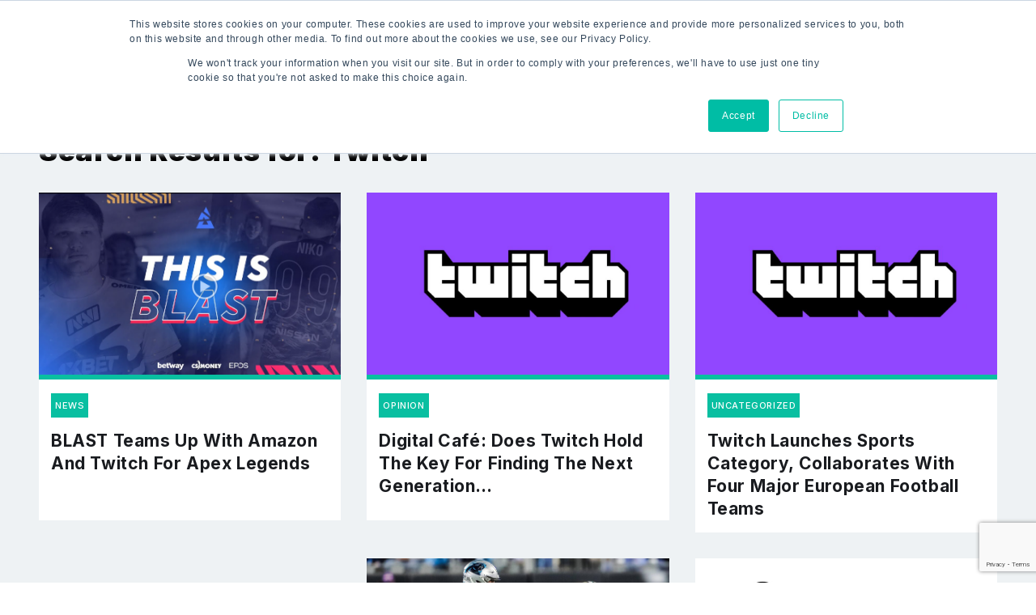

--- FILE ---
content_type: text/html; charset=utf-8
request_url: https://www.google.com/recaptcha/api2/anchor?ar=1&k=6LeJklkeAAAAALdjdDND0I_hLhqtMB54OktTLUmc&co=aHR0cHM6Ly93d3cuaXNwb3J0Y29ubmVjdC5jb206NDQz&hl=en&v=PoyoqOPhxBO7pBk68S4YbpHZ&size=invisible&anchor-ms=20000&execute-ms=30000&cb=awsvvihwuzwy
body_size: 48733
content:
<!DOCTYPE HTML><html dir="ltr" lang="en"><head><meta http-equiv="Content-Type" content="text/html; charset=UTF-8">
<meta http-equiv="X-UA-Compatible" content="IE=edge">
<title>reCAPTCHA</title>
<style type="text/css">
/* cyrillic-ext */
@font-face {
  font-family: 'Roboto';
  font-style: normal;
  font-weight: 400;
  font-stretch: 100%;
  src: url(//fonts.gstatic.com/s/roboto/v48/KFO7CnqEu92Fr1ME7kSn66aGLdTylUAMa3GUBHMdazTgWw.woff2) format('woff2');
  unicode-range: U+0460-052F, U+1C80-1C8A, U+20B4, U+2DE0-2DFF, U+A640-A69F, U+FE2E-FE2F;
}
/* cyrillic */
@font-face {
  font-family: 'Roboto';
  font-style: normal;
  font-weight: 400;
  font-stretch: 100%;
  src: url(//fonts.gstatic.com/s/roboto/v48/KFO7CnqEu92Fr1ME7kSn66aGLdTylUAMa3iUBHMdazTgWw.woff2) format('woff2');
  unicode-range: U+0301, U+0400-045F, U+0490-0491, U+04B0-04B1, U+2116;
}
/* greek-ext */
@font-face {
  font-family: 'Roboto';
  font-style: normal;
  font-weight: 400;
  font-stretch: 100%;
  src: url(//fonts.gstatic.com/s/roboto/v48/KFO7CnqEu92Fr1ME7kSn66aGLdTylUAMa3CUBHMdazTgWw.woff2) format('woff2');
  unicode-range: U+1F00-1FFF;
}
/* greek */
@font-face {
  font-family: 'Roboto';
  font-style: normal;
  font-weight: 400;
  font-stretch: 100%;
  src: url(//fonts.gstatic.com/s/roboto/v48/KFO7CnqEu92Fr1ME7kSn66aGLdTylUAMa3-UBHMdazTgWw.woff2) format('woff2');
  unicode-range: U+0370-0377, U+037A-037F, U+0384-038A, U+038C, U+038E-03A1, U+03A3-03FF;
}
/* math */
@font-face {
  font-family: 'Roboto';
  font-style: normal;
  font-weight: 400;
  font-stretch: 100%;
  src: url(//fonts.gstatic.com/s/roboto/v48/KFO7CnqEu92Fr1ME7kSn66aGLdTylUAMawCUBHMdazTgWw.woff2) format('woff2');
  unicode-range: U+0302-0303, U+0305, U+0307-0308, U+0310, U+0312, U+0315, U+031A, U+0326-0327, U+032C, U+032F-0330, U+0332-0333, U+0338, U+033A, U+0346, U+034D, U+0391-03A1, U+03A3-03A9, U+03B1-03C9, U+03D1, U+03D5-03D6, U+03F0-03F1, U+03F4-03F5, U+2016-2017, U+2034-2038, U+203C, U+2040, U+2043, U+2047, U+2050, U+2057, U+205F, U+2070-2071, U+2074-208E, U+2090-209C, U+20D0-20DC, U+20E1, U+20E5-20EF, U+2100-2112, U+2114-2115, U+2117-2121, U+2123-214F, U+2190, U+2192, U+2194-21AE, U+21B0-21E5, U+21F1-21F2, U+21F4-2211, U+2213-2214, U+2216-22FF, U+2308-230B, U+2310, U+2319, U+231C-2321, U+2336-237A, U+237C, U+2395, U+239B-23B7, U+23D0, U+23DC-23E1, U+2474-2475, U+25AF, U+25B3, U+25B7, U+25BD, U+25C1, U+25CA, U+25CC, U+25FB, U+266D-266F, U+27C0-27FF, U+2900-2AFF, U+2B0E-2B11, U+2B30-2B4C, U+2BFE, U+3030, U+FF5B, U+FF5D, U+1D400-1D7FF, U+1EE00-1EEFF;
}
/* symbols */
@font-face {
  font-family: 'Roboto';
  font-style: normal;
  font-weight: 400;
  font-stretch: 100%;
  src: url(//fonts.gstatic.com/s/roboto/v48/KFO7CnqEu92Fr1ME7kSn66aGLdTylUAMaxKUBHMdazTgWw.woff2) format('woff2');
  unicode-range: U+0001-000C, U+000E-001F, U+007F-009F, U+20DD-20E0, U+20E2-20E4, U+2150-218F, U+2190, U+2192, U+2194-2199, U+21AF, U+21E6-21F0, U+21F3, U+2218-2219, U+2299, U+22C4-22C6, U+2300-243F, U+2440-244A, U+2460-24FF, U+25A0-27BF, U+2800-28FF, U+2921-2922, U+2981, U+29BF, U+29EB, U+2B00-2BFF, U+4DC0-4DFF, U+FFF9-FFFB, U+10140-1018E, U+10190-1019C, U+101A0, U+101D0-101FD, U+102E0-102FB, U+10E60-10E7E, U+1D2C0-1D2D3, U+1D2E0-1D37F, U+1F000-1F0FF, U+1F100-1F1AD, U+1F1E6-1F1FF, U+1F30D-1F30F, U+1F315, U+1F31C, U+1F31E, U+1F320-1F32C, U+1F336, U+1F378, U+1F37D, U+1F382, U+1F393-1F39F, U+1F3A7-1F3A8, U+1F3AC-1F3AF, U+1F3C2, U+1F3C4-1F3C6, U+1F3CA-1F3CE, U+1F3D4-1F3E0, U+1F3ED, U+1F3F1-1F3F3, U+1F3F5-1F3F7, U+1F408, U+1F415, U+1F41F, U+1F426, U+1F43F, U+1F441-1F442, U+1F444, U+1F446-1F449, U+1F44C-1F44E, U+1F453, U+1F46A, U+1F47D, U+1F4A3, U+1F4B0, U+1F4B3, U+1F4B9, U+1F4BB, U+1F4BF, U+1F4C8-1F4CB, U+1F4D6, U+1F4DA, U+1F4DF, U+1F4E3-1F4E6, U+1F4EA-1F4ED, U+1F4F7, U+1F4F9-1F4FB, U+1F4FD-1F4FE, U+1F503, U+1F507-1F50B, U+1F50D, U+1F512-1F513, U+1F53E-1F54A, U+1F54F-1F5FA, U+1F610, U+1F650-1F67F, U+1F687, U+1F68D, U+1F691, U+1F694, U+1F698, U+1F6AD, U+1F6B2, U+1F6B9-1F6BA, U+1F6BC, U+1F6C6-1F6CF, U+1F6D3-1F6D7, U+1F6E0-1F6EA, U+1F6F0-1F6F3, U+1F6F7-1F6FC, U+1F700-1F7FF, U+1F800-1F80B, U+1F810-1F847, U+1F850-1F859, U+1F860-1F887, U+1F890-1F8AD, U+1F8B0-1F8BB, U+1F8C0-1F8C1, U+1F900-1F90B, U+1F93B, U+1F946, U+1F984, U+1F996, U+1F9E9, U+1FA00-1FA6F, U+1FA70-1FA7C, U+1FA80-1FA89, U+1FA8F-1FAC6, U+1FACE-1FADC, U+1FADF-1FAE9, U+1FAF0-1FAF8, U+1FB00-1FBFF;
}
/* vietnamese */
@font-face {
  font-family: 'Roboto';
  font-style: normal;
  font-weight: 400;
  font-stretch: 100%;
  src: url(//fonts.gstatic.com/s/roboto/v48/KFO7CnqEu92Fr1ME7kSn66aGLdTylUAMa3OUBHMdazTgWw.woff2) format('woff2');
  unicode-range: U+0102-0103, U+0110-0111, U+0128-0129, U+0168-0169, U+01A0-01A1, U+01AF-01B0, U+0300-0301, U+0303-0304, U+0308-0309, U+0323, U+0329, U+1EA0-1EF9, U+20AB;
}
/* latin-ext */
@font-face {
  font-family: 'Roboto';
  font-style: normal;
  font-weight: 400;
  font-stretch: 100%;
  src: url(//fonts.gstatic.com/s/roboto/v48/KFO7CnqEu92Fr1ME7kSn66aGLdTylUAMa3KUBHMdazTgWw.woff2) format('woff2');
  unicode-range: U+0100-02BA, U+02BD-02C5, U+02C7-02CC, U+02CE-02D7, U+02DD-02FF, U+0304, U+0308, U+0329, U+1D00-1DBF, U+1E00-1E9F, U+1EF2-1EFF, U+2020, U+20A0-20AB, U+20AD-20C0, U+2113, U+2C60-2C7F, U+A720-A7FF;
}
/* latin */
@font-face {
  font-family: 'Roboto';
  font-style: normal;
  font-weight: 400;
  font-stretch: 100%;
  src: url(//fonts.gstatic.com/s/roboto/v48/KFO7CnqEu92Fr1ME7kSn66aGLdTylUAMa3yUBHMdazQ.woff2) format('woff2');
  unicode-range: U+0000-00FF, U+0131, U+0152-0153, U+02BB-02BC, U+02C6, U+02DA, U+02DC, U+0304, U+0308, U+0329, U+2000-206F, U+20AC, U+2122, U+2191, U+2193, U+2212, U+2215, U+FEFF, U+FFFD;
}
/* cyrillic-ext */
@font-face {
  font-family: 'Roboto';
  font-style: normal;
  font-weight: 500;
  font-stretch: 100%;
  src: url(//fonts.gstatic.com/s/roboto/v48/KFO7CnqEu92Fr1ME7kSn66aGLdTylUAMa3GUBHMdazTgWw.woff2) format('woff2');
  unicode-range: U+0460-052F, U+1C80-1C8A, U+20B4, U+2DE0-2DFF, U+A640-A69F, U+FE2E-FE2F;
}
/* cyrillic */
@font-face {
  font-family: 'Roboto';
  font-style: normal;
  font-weight: 500;
  font-stretch: 100%;
  src: url(//fonts.gstatic.com/s/roboto/v48/KFO7CnqEu92Fr1ME7kSn66aGLdTylUAMa3iUBHMdazTgWw.woff2) format('woff2');
  unicode-range: U+0301, U+0400-045F, U+0490-0491, U+04B0-04B1, U+2116;
}
/* greek-ext */
@font-face {
  font-family: 'Roboto';
  font-style: normal;
  font-weight: 500;
  font-stretch: 100%;
  src: url(//fonts.gstatic.com/s/roboto/v48/KFO7CnqEu92Fr1ME7kSn66aGLdTylUAMa3CUBHMdazTgWw.woff2) format('woff2');
  unicode-range: U+1F00-1FFF;
}
/* greek */
@font-face {
  font-family: 'Roboto';
  font-style: normal;
  font-weight: 500;
  font-stretch: 100%;
  src: url(//fonts.gstatic.com/s/roboto/v48/KFO7CnqEu92Fr1ME7kSn66aGLdTylUAMa3-UBHMdazTgWw.woff2) format('woff2');
  unicode-range: U+0370-0377, U+037A-037F, U+0384-038A, U+038C, U+038E-03A1, U+03A3-03FF;
}
/* math */
@font-face {
  font-family: 'Roboto';
  font-style: normal;
  font-weight: 500;
  font-stretch: 100%;
  src: url(//fonts.gstatic.com/s/roboto/v48/KFO7CnqEu92Fr1ME7kSn66aGLdTylUAMawCUBHMdazTgWw.woff2) format('woff2');
  unicode-range: U+0302-0303, U+0305, U+0307-0308, U+0310, U+0312, U+0315, U+031A, U+0326-0327, U+032C, U+032F-0330, U+0332-0333, U+0338, U+033A, U+0346, U+034D, U+0391-03A1, U+03A3-03A9, U+03B1-03C9, U+03D1, U+03D5-03D6, U+03F0-03F1, U+03F4-03F5, U+2016-2017, U+2034-2038, U+203C, U+2040, U+2043, U+2047, U+2050, U+2057, U+205F, U+2070-2071, U+2074-208E, U+2090-209C, U+20D0-20DC, U+20E1, U+20E5-20EF, U+2100-2112, U+2114-2115, U+2117-2121, U+2123-214F, U+2190, U+2192, U+2194-21AE, U+21B0-21E5, U+21F1-21F2, U+21F4-2211, U+2213-2214, U+2216-22FF, U+2308-230B, U+2310, U+2319, U+231C-2321, U+2336-237A, U+237C, U+2395, U+239B-23B7, U+23D0, U+23DC-23E1, U+2474-2475, U+25AF, U+25B3, U+25B7, U+25BD, U+25C1, U+25CA, U+25CC, U+25FB, U+266D-266F, U+27C0-27FF, U+2900-2AFF, U+2B0E-2B11, U+2B30-2B4C, U+2BFE, U+3030, U+FF5B, U+FF5D, U+1D400-1D7FF, U+1EE00-1EEFF;
}
/* symbols */
@font-face {
  font-family: 'Roboto';
  font-style: normal;
  font-weight: 500;
  font-stretch: 100%;
  src: url(//fonts.gstatic.com/s/roboto/v48/KFO7CnqEu92Fr1ME7kSn66aGLdTylUAMaxKUBHMdazTgWw.woff2) format('woff2');
  unicode-range: U+0001-000C, U+000E-001F, U+007F-009F, U+20DD-20E0, U+20E2-20E4, U+2150-218F, U+2190, U+2192, U+2194-2199, U+21AF, U+21E6-21F0, U+21F3, U+2218-2219, U+2299, U+22C4-22C6, U+2300-243F, U+2440-244A, U+2460-24FF, U+25A0-27BF, U+2800-28FF, U+2921-2922, U+2981, U+29BF, U+29EB, U+2B00-2BFF, U+4DC0-4DFF, U+FFF9-FFFB, U+10140-1018E, U+10190-1019C, U+101A0, U+101D0-101FD, U+102E0-102FB, U+10E60-10E7E, U+1D2C0-1D2D3, U+1D2E0-1D37F, U+1F000-1F0FF, U+1F100-1F1AD, U+1F1E6-1F1FF, U+1F30D-1F30F, U+1F315, U+1F31C, U+1F31E, U+1F320-1F32C, U+1F336, U+1F378, U+1F37D, U+1F382, U+1F393-1F39F, U+1F3A7-1F3A8, U+1F3AC-1F3AF, U+1F3C2, U+1F3C4-1F3C6, U+1F3CA-1F3CE, U+1F3D4-1F3E0, U+1F3ED, U+1F3F1-1F3F3, U+1F3F5-1F3F7, U+1F408, U+1F415, U+1F41F, U+1F426, U+1F43F, U+1F441-1F442, U+1F444, U+1F446-1F449, U+1F44C-1F44E, U+1F453, U+1F46A, U+1F47D, U+1F4A3, U+1F4B0, U+1F4B3, U+1F4B9, U+1F4BB, U+1F4BF, U+1F4C8-1F4CB, U+1F4D6, U+1F4DA, U+1F4DF, U+1F4E3-1F4E6, U+1F4EA-1F4ED, U+1F4F7, U+1F4F9-1F4FB, U+1F4FD-1F4FE, U+1F503, U+1F507-1F50B, U+1F50D, U+1F512-1F513, U+1F53E-1F54A, U+1F54F-1F5FA, U+1F610, U+1F650-1F67F, U+1F687, U+1F68D, U+1F691, U+1F694, U+1F698, U+1F6AD, U+1F6B2, U+1F6B9-1F6BA, U+1F6BC, U+1F6C6-1F6CF, U+1F6D3-1F6D7, U+1F6E0-1F6EA, U+1F6F0-1F6F3, U+1F6F7-1F6FC, U+1F700-1F7FF, U+1F800-1F80B, U+1F810-1F847, U+1F850-1F859, U+1F860-1F887, U+1F890-1F8AD, U+1F8B0-1F8BB, U+1F8C0-1F8C1, U+1F900-1F90B, U+1F93B, U+1F946, U+1F984, U+1F996, U+1F9E9, U+1FA00-1FA6F, U+1FA70-1FA7C, U+1FA80-1FA89, U+1FA8F-1FAC6, U+1FACE-1FADC, U+1FADF-1FAE9, U+1FAF0-1FAF8, U+1FB00-1FBFF;
}
/* vietnamese */
@font-face {
  font-family: 'Roboto';
  font-style: normal;
  font-weight: 500;
  font-stretch: 100%;
  src: url(//fonts.gstatic.com/s/roboto/v48/KFO7CnqEu92Fr1ME7kSn66aGLdTylUAMa3OUBHMdazTgWw.woff2) format('woff2');
  unicode-range: U+0102-0103, U+0110-0111, U+0128-0129, U+0168-0169, U+01A0-01A1, U+01AF-01B0, U+0300-0301, U+0303-0304, U+0308-0309, U+0323, U+0329, U+1EA0-1EF9, U+20AB;
}
/* latin-ext */
@font-face {
  font-family: 'Roboto';
  font-style: normal;
  font-weight: 500;
  font-stretch: 100%;
  src: url(//fonts.gstatic.com/s/roboto/v48/KFO7CnqEu92Fr1ME7kSn66aGLdTylUAMa3KUBHMdazTgWw.woff2) format('woff2');
  unicode-range: U+0100-02BA, U+02BD-02C5, U+02C7-02CC, U+02CE-02D7, U+02DD-02FF, U+0304, U+0308, U+0329, U+1D00-1DBF, U+1E00-1E9F, U+1EF2-1EFF, U+2020, U+20A0-20AB, U+20AD-20C0, U+2113, U+2C60-2C7F, U+A720-A7FF;
}
/* latin */
@font-face {
  font-family: 'Roboto';
  font-style: normal;
  font-weight: 500;
  font-stretch: 100%;
  src: url(//fonts.gstatic.com/s/roboto/v48/KFO7CnqEu92Fr1ME7kSn66aGLdTylUAMa3yUBHMdazQ.woff2) format('woff2');
  unicode-range: U+0000-00FF, U+0131, U+0152-0153, U+02BB-02BC, U+02C6, U+02DA, U+02DC, U+0304, U+0308, U+0329, U+2000-206F, U+20AC, U+2122, U+2191, U+2193, U+2212, U+2215, U+FEFF, U+FFFD;
}
/* cyrillic-ext */
@font-face {
  font-family: 'Roboto';
  font-style: normal;
  font-weight: 900;
  font-stretch: 100%;
  src: url(//fonts.gstatic.com/s/roboto/v48/KFO7CnqEu92Fr1ME7kSn66aGLdTylUAMa3GUBHMdazTgWw.woff2) format('woff2');
  unicode-range: U+0460-052F, U+1C80-1C8A, U+20B4, U+2DE0-2DFF, U+A640-A69F, U+FE2E-FE2F;
}
/* cyrillic */
@font-face {
  font-family: 'Roboto';
  font-style: normal;
  font-weight: 900;
  font-stretch: 100%;
  src: url(//fonts.gstatic.com/s/roboto/v48/KFO7CnqEu92Fr1ME7kSn66aGLdTylUAMa3iUBHMdazTgWw.woff2) format('woff2');
  unicode-range: U+0301, U+0400-045F, U+0490-0491, U+04B0-04B1, U+2116;
}
/* greek-ext */
@font-face {
  font-family: 'Roboto';
  font-style: normal;
  font-weight: 900;
  font-stretch: 100%;
  src: url(//fonts.gstatic.com/s/roboto/v48/KFO7CnqEu92Fr1ME7kSn66aGLdTylUAMa3CUBHMdazTgWw.woff2) format('woff2');
  unicode-range: U+1F00-1FFF;
}
/* greek */
@font-face {
  font-family: 'Roboto';
  font-style: normal;
  font-weight: 900;
  font-stretch: 100%;
  src: url(//fonts.gstatic.com/s/roboto/v48/KFO7CnqEu92Fr1ME7kSn66aGLdTylUAMa3-UBHMdazTgWw.woff2) format('woff2');
  unicode-range: U+0370-0377, U+037A-037F, U+0384-038A, U+038C, U+038E-03A1, U+03A3-03FF;
}
/* math */
@font-face {
  font-family: 'Roboto';
  font-style: normal;
  font-weight: 900;
  font-stretch: 100%;
  src: url(//fonts.gstatic.com/s/roboto/v48/KFO7CnqEu92Fr1ME7kSn66aGLdTylUAMawCUBHMdazTgWw.woff2) format('woff2');
  unicode-range: U+0302-0303, U+0305, U+0307-0308, U+0310, U+0312, U+0315, U+031A, U+0326-0327, U+032C, U+032F-0330, U+0332-0333, U+0338, U+033A, U+0346, U+034D, U+0391-03A1, U+03A3-03A9, U+03B1-03C9, U+03D1, U+03D5-03D6, U+03F0-03F1, U+03F4-03F5, U+2016-2017, U+2034-2038, U+203C, U+2040, U+2043, U+2047, U+2050, U+2057, U+205F, U+2070-2071, U+2074-208E, U+2090-209C, U+20D0-20DC, U+20E1, U+20E5-20EF, U+2100-2112, U+2114-2115, U+2117-2121, U+2123-214F, U+2190, U+2192, U+2194-21AE, U+21B0-21E5, U+21F1-21F2, U+21F4-2211, U+2213-2214, U+2216-22FF, U+2308-230B, U+2310, U+2319, U+231C-2321, U+2336-237A, U+237C, U+2395, U+239B-23B7, U+23D0, U+23DC-23E1, U+2474-2475, U+25AF, U+25B3, U+25B7, U+25BD, U+25C1, U+25CA, U+25CC, U+25FB, U+266D-266F, U+27C0-27FF, U+2900-2AFF, U+2B0E-2B11, U+2B30-2B4C, U+2BFE, U+3030, U+FF5B, U+FF5D, U+1D400-1D7FF, U+1EE00-1EEFF;
}
/* symbols */
@font-face {
  font-family: 'Roboto';
  font-style: normal;
  font-weight: 900;
  font-stretch: 100%;
  src: url(//fonts.gstatic.com/s/roboto/v48/KFO7CnqEu92Fr1ME7kSn66aGLdTylUAMaxKUBHMdazTgWw.woff2) format('woff2');
  unicode-range: U+0001-000C, U+000E-001F, U+007F-009F, U+20DD-20E0, U+20E2-20E4, U+2150-218F, U+2190, U+2192, U+2194-2199, U+21AF, U+21E6-21F0, U+21F3, U+2218-2219, U+2299, U+22C4-22C6, U+2300-243F, U+2440-244A, U+2460-24FF, U+25A0-27BF, U+2800-28FF, U+2921-2922, U+2981, U+29BF, U+29EB, U+2B00-2BFF, U+4DC0-4DFF, U+FFF9-FFFB, U+10140-1018E, U+10190-1019C, U+101A0, U+101D0-101FD, U+102E0-102FB, U+10E60-10E7E, U+1D2C0-1D2D3, U+1D2E0-1D37F, U+1F000-1F0FF, U+1F100-1F1AD, U+1F1E6-1F1FF, U+1F30D-1F30F, U+1F315, U+1F31C, U+1F31E, U+1F320-1F32C, U+1F336, U+1F378, U+1F37D, U+1F382, U+1F393-1F39F, U+1F3A7-1F3A8, U+1F3AC-1F3AF, U+1F3C2, U+1F3C4-1F3C6, U+1F3CA-1F3CE, U+1F3D4-1F3E0, U+1F3ED, U+1F3F1-1F3F3, U+1F3F5-1F3F7, U+1F408, U+1F415, U+1F41F, U+1F426, U+1F43F, U+1F441-1F442, U+1F444, U+1F446-1F449, U+1F44C-1F44E, U+1F453, U+1F46A, U+1F47D, U+1F4A3, U+1F4B0, U+1F4B3, U+1F4B9, U+1F4BB, U+1F4BF, U+1F4C8-1F4CB, U+1F4D6, U+1F4DA, U+1F4DF, U+1F4E3-1F4E6, U+1F4EA-1F4ED, U+1F4F7, U+1F4F9-1F4FB, U+1F4FD-1F4FE, U+1F503, U+1F507-1F50B, U+1F50D, U+1F512-1F513, U+1F53E-1F54A, U+1F54F-1F5FA, U+1F610, U+1F650-1F67F, U+1F687, U+1F68D, U+1F691, U+1F694, U+1F698, U+1F6AD, U+1F6B2, U+1F6B9-1F6BA, U+1F6BC, U+1F6C6-1F6CF, U+1F6D3-1F6D7, U+1F6E0-1F6EA, U+1F6F0-1F6F3, U+1F6F7-1F6FC, U+1F700-1F7FF, U+1F800-1F80B, U+1F810-1F847, U+1F850-1F859, U+1F860-1F887, U+1F890-1F8AD, U+1F8B0-1F8BB, U+1F8C0-1F8C1, U+1F900-1F90B, U+1F93B, U+1F946, U+1F984, U+1F996, U+1F9E9, U+1FA00-1FA6F, U+1FA70-1FA7C, U+1FA80-1FA89, U+1FA8F-1FAC6, U+1FACE-1FADC, U+1FADF-1FAE9, U+1FAF0-1FAF8, U+1FB00-1FBFF;
}
/* vietnamese */
@font-face {
  font-family: 'Roboto';
  font-style: normal;
  font-weight: 900;
  font-stretch: 100%;
  src: url(//fonts.gstatic.com/s/roboto/v48/KFO7CnqEu92Fr1ME7kSn66aGLdTylUAMa3OUBHMdazTgWw.woff2) format('woff2');
  unicode-range: U+0102-0103, U+0110-0111, U+0128-0129, U+0168-0169, U+01A0-01A1, U+01AF-01B0, U+0300-0301, U+0303-0304, U+0308-0309, U+0323, U+0329, U+1EA0-1EF9, U+20AB;
}
/* latin-ext */
@font-face {
  font-family: 'Roboto';
  font-style: normal;
  font-weight: 900;
  font-stretch: 100%;
  src: url(//fonts.gstatic.com/s/roboto/v48/KFO7CnqEu92Fr1ME7kSn66aGLdTylUAMa3KUBHMdazTgWw.woff2) format('woff2');
  unicode-range: U+0100-02BA, U+02BD-02C5, U+02C7-02CC, U+02CE-02D7, U+02DD-02FF, U+0304, U+0308, U+0329, U+1D00-1DBF, U+1E00-1E9F, U+1EF2-1EFF, U+2020, U+20A0-20AB, U+20AD-20C0, U+2113, U+2C60-2C7F, U+A720-A7FF;
}
/* latin */
@font-face {
  font-family: 'Roboto';
  font-style: normal;
  font-weight: 900;
  font-stretch: 100%;
  src: url(//fonts.gstatic.com/s/roboto/v48/KFO7CnqEu92Fr1ME7kSn66aGLdTylUAMa3yUBHMdazQ.woff2) format('woff2');
  unicode-range: U+0000-00FF, U+0131, U+0152-0153, U+02BB-02BC, U+02C6, U+02DA, U+02DC, U+0304, U+0308, U+0329, U+2000-206F, U+20AC, U+2122, U+2191, U+2193, U+2212, U+2215, U+FEFF, U+FFFD;
}

</style>
<link rel="stylesheet" type="text/css" href="https://www.gstatic.com/recaptcha/releases/PoyoqOPhxBO7pBk68S4YbpHZ/styles__ltr.css">
<script nonce="KiS1I0MjfS1Q3m-zc_vPmg" type="text/javascript">window['__recaptcha_api'] = 'https://www.google.com/recaptcha/api2/';</script>
<script type="text/javascript" src="https://www.gstatic.com/recaptcha/releases/PoyoqOPhxBO7pBk68S4YbpHZ/recaptcha__en.js" nonce="KiS1I0MjfS1Q3m-zc_vPmg">
      
    </script></head>
<body><div id="rc-anchor-alert" class="rc-anchor-alert"></div>
<input type="hidden" id="recaptcha-token" value="[base64]">
<script type="text/javascript" nonce="KiS1I0MjfS1Q3m-zc_vPmg">
      recaptcha.anchor.Main.init("[\x22ainput\x22,[\x22bgdata\x22,\x22\x22,\[base64]/[base64]/[base64]/[base64]/[base64]/[base64]/[base64]/[base64]/[base64]/[base64]\\u003d\x22,\[base64]\x22,\[base64]/CksKbw6J+w4h1w4xmTm3DjEbDhsKHWMOcw5kEw5nDt07Dg8O7EnE5AMOgK8K8GUbCsMOPEwAfOsO2wrROHG/DqElHwo8wa8K+MGQ3w4/Dr2vDlsO1wqRSD8OZwojCkmkCw4l4TsOxJjbCgFXDkU8VZSHCpMOAw7PDtBQca1IAIcKHwoQRwqtMw5/[base64]/Cg8Kqwr3ClUkSwoJuw4EBJsKQwqEgWifCuVYscRdSQMK2wpHCtSlgUkQfwpnCu8KQXcOlwoDDvXHDr2zCtMOEwqoqWTtRw704GsKvMcOCw57Di2IqccKNwo1XYcOWwpXDvh/[base64]/EnzDlnNvw69bZkfCiSzDp8OmVGRiS8KHDcKEwo/DqktVw6zCkgrDrBzDiMOXwrkyf3vCtcKqYihjwrQ3wpoww63ClcK8VBpuwp/CoMKsw74ldWLDksO/[base64]/Dhj8Cw6YYb8O0TsKOw5sjUMKywrzCpMKAwrIsOWTDjsOvSWdvEcO7XcK+SDvCj0PCmcOUw7RbAWLCsU9/wr4sI8ObJ2pfwoPCg8O1eMK3wrDCny9ICcKGTXsie8KHQwjDtsKvXyXDv8KjwpNvUMKHw6DCpsO/FHgKWTjDn0coTsKnQh/CpsO5w6TCgMOkBcKpw5RoYsK4UMOfWFsiMAjCoyNpw5sAwqTDl8OFDcOXR8OCX0J3JgDCvGQMwp7CkV/DgXZoe3sZw6hjVsKRw4d3TAbCpsKAY8KUHMKHLcK7ck9wMyjDk3LDi8O+JcKcc8O8w4DChhPCksKHYjBSJnDCrcKbLCA8MHU2FcKSw5vDqzDCvD3CmiYxwoh/wrTDgRzCjBZDccOWw4fDsEXDm8KRMzXDgCxgwq3Ds8OCwop7w6YpW8Onw5XDj8OyJT9iVizDlA07wpRbwrRKBMOXw6fDqcOUw7Eow5ItVT4IFBvCi8KLfi3DncOdAsK5QyrDnMKaw67DksKJBsODw4ZZVzIbw7HDv8OZXlXCgsO5w5vClsOBwqUVKsK/[base64]/CgMOrfg7Ck0N7D2rCnxHCuCLCnh9oOjLCmMKQDhJQwrfCq2jDjMOqLcKqPGdRfcOpeMK4w77ClkrCpsKPO8Ogw7vCisKvw51qNXDClsKFw4dTw5nDu8OROcKVU8K/wrfDrcOewrgaQ8OkTsK1XcOgwqI0w6JQb25AdknCosKyD2zDgMO8w75yw4fDvMOecWXDqFF7wpHCuCAXFnYtB8KJX8OKYkNMw4fDqFJww5jCqwZjC8KlRgrDiMOJwqgowqtEwr8Tw4HCoMKJwpvDnUbCv2RDw7kracKafjfDu8OJO8KxUATCk1ovwrfClj/[base64]/Aw7DosK1wpVqU8KcNMKAw5zDozDCiBDDt1hjBsKHMsKdwqfDtXDCtQ9HXgLDhj0rw4FAwqo8w6DCpDPDuMO5fmPDtMOvwpwbPMK1w7jCp0rCvMKbw6Y4w6h/BMKCI8KFYsK2X8KtQ8OdTkrDrnvCq8OQw4nDnArClxMUw4AyFVLDm8Kvw7XDjMOPbFbDiDrDgsKvwrjDjHBxfsK9wpNKw4bCggnDgMKwwo0owpwaczvDgxAtXyDDnMOkSMO4AcK6wrPDrjgFecOxw5hzw6fCoS4cfMO1woMdwo3DgsK3w4xdwodEBA1Vw6YlMQ/Ct8KYwo0Ww4rCuh0nwpEWTCVRQVfCoGNCwrrDtcKze8K6OsOrbAnDucKww4PCs8O5w4RCw5ltBw7CghXDjBVzwqvDlHYmKVnDnl1gWiQww4nDlcKqw69qwo/CvcOPBMOCNsK/[base64]/JMOGw5Ypw5/DlsOED0VjdMK9W8OMS8ODw6I6wprCo8OuHsK3D8Owwop0XmU3w515wpg3Jj0wQwzClsKONBPDiMKBw47ClgrDmsO4wpLDvAdMdRsnw5fDqsK1HXtHw7hENAASLTDDqyYuwqfCh8OtMWI7fGwJwrzCmgDCm0DDl8KQw4/DtlpLw5lMw6UYL8OPw5HDknt8wqwoB2F/w50wNMOqJBTDhFo4w7U/w4rCr1AgHRdZw5AkLcOQOz5ic8KPH8KFZWVIw7nCpsKowo8qeHDDlwTCp1XCtAwdCA/[base64]/LkkUdTPCgsOOw4HClWbDjXvDkTDCjiRsCHtqQ8OhwrHDlRRAT8O5w7tbwoDDoMOww7dbwrZ/NMOQYcKaOCzCicK2w4dqD8Kkw5l+wrrCrgzDq8KwDxPCqhAGUxHCvMOKYcK3woMzw5TDl8ORw6HDh8KzJcOrwrV6w5rChj/CjsOwwq3DjcOHwok2wrMAOihiw6oYEsOECMOmwqoyw57Do8OXw6E7XmvCr8OSwo/CgFDDvcKrP8O1w7LDqcOww5DCh8O0wq/Dgm8dCEY7B8OUYS7DvxjCs18scgc+XMOww7DDvMKTc8K4w5obLcK9CcKQwpMswolTZcKOw50GwpvCo0FzaXwFwqTCk1nDkcKREW7CicKFwrkPwrfCp1/[base64]/[base64]/LcOCSMKxHsK0w7PCisOgWsKebGk1wobDtsKwP8KjYcORVjzDiDvChMO+w5DDrcO1JTB5w6PDqsOTwolfw5XCmcOMwqHDpcK8KH/DoErCmm3DlnrCj8KfMWLDtFgYGsO4w4IId8OlWMOgwpE+w5LDjHvDtkQkw47CjcOBw6MxdMKOHw8YG8OsGWHCviDCncKCaDgibcKCRSAxwqNSejXDv0hUFlDCuMOqwo4PV3zCj3/Cq2HCtSAZw6l1w5fCh8Kyw5zCu8Oyw43Dr3jCrcKsLV/CvMOXfMK2w5QtCcK2NcOqw5sBwrE+K0DClyjDtA9+M8KgB2bCoy/[base64]/DhxQ1ZcKlXWTDpgt3CsKyw7UEw7NZY8OqUTE/[base64]/DhRgxW8OKdcOZw5YTejUNwoA2eH7DjSTDusOUw5fDgMKSwqhUw5V3w5pyUcOHwqgiw7DDs8KewoIkw7XCp8K7ZcOycsKnIsOiMS09wolEwqZ5IsOBw5gjXQTDmsKaP8KNOSnCiMOnw5bDpgLCrsKqw5ZKwo4mwrINw57DuQkNI8K7V2V5HMKQw4xpAzoewprCoz/ChztDw5LCg1XCt3jDoVR9w5I0wr3DsUVkMEbDvmHCnsKRw59Mw7hlMcKfw6bDtlXDt8Oxwqt5w5PCkMOWw5DCrzDCrcKSw4IbbMOQdnDCtMO3w4kkdG8jwpseXcOWw53CrkLCscKPw4XCrhfDp8OxbVfCsnfCmGLCpkt/MMKLR8K6bsKVD8Kpw7NCd8KbcWVLwoJ3HcKOw53DiRcnIm9lRGQ9w47DnsKPw5cYTcOEDzs/[base64]/DoMKRACbDr8KYcy7Ck8OOZWfCmMOfByvDsxfDgTnCrAnDn1nDrToJwpjCgsOnD8KVw7w+w45Jwp3CocKpNVxZMw9gwp3Dl8Kqw5FfwpDDokfDgxcBBhnCtMKzRkPDocK1HR/Dl8KHfwjDujDDucKVAAXCoV3DssKmwoZ+ecOrCEpCw7ZDwo3CoMK2w65zCSA8w6XDhsKuCMOWwrLDscOXw7h1wpwyND5fOVzDsMK4TT/DicOrwq3CgmjCgzvCocOoAcKKw4x+woXDuHd5HT0GwrbCg1fDgcO7w5/[base64]/ClW7CqMKJwo/CmMOhwoh1OcK1QsKCwo3CsMK+wqtuwpnDhCDCqcK+woMCQgNnIxUvwq/ChcKYd8OmccKpJxzCnSzDrMKqw58NwokkKsOpWTtiw7/ClsKFWXUAWX/CisKZOH/DgmhhRcOwEMKtJx0LwqjDpMOtwpHDnBcsW8Kjw4/CocK0w4Mxw5JMw4NTwrHDgcOgesOgNsONwqMRw4QQPMKpKGsuw5HCljYew6LCiA8ewr/DuXXCnkshw5jChcOXwrh6OwDDkcOOwqohNsOeVcK5w5cIOsOAEEcjb1PDrMKTXcKCJcO9LElzCcOnFsK4QlE2IirCt8OswoVWaMO/bG9KKlR9w47Ch8ONcjjDrgvDn3LDlH7CmcOywpE8K8KKw4LCqxTDh8OfFCHDlWoxVSBDdMKkQsO4dGLDvwF0w54uLSDDgcKfw5bCocOiDEUiw6DDt2tmXjPCusKUwqDCqsOIw67Dh8KIwrvDtcO9woFoQUTCm8K5N3MIMcOCw68+w6/[base64]/DpTBCKA5wdHhKP0E4wpkXw6AowoTChMKkN8Kpw5fDogBNHGs8B8KZbynDksKlw6vDtsKWbnrCssOaBVTDq8KECFDDrRx7wpTCsyk/[base64]/DoMOjwq98fipwwp0swrsyKknCrcOjeGVSMUk9wpHDpsOiLnfCjkPCqzhHYMOFSMKrwqQewqLChMOxw7LCtcO6w4M+McKkwpd+J8Khw6TCp0TCgcOhwrzChGcWw6zCgkXCmirCjcKOWibDrG5tw5DCh08ew4rDpsKjw7LDnyzCuMO6w6JywqPClHrCjcK+dAMdwp/DoA7DvsKOVcKHfsOnGR3CsBVFcsKNMMOJBhLDuMOmw6F3GVbDvBkxS8KvwrLDocOdEMK7ZMOqd8Otw7DDukvCowvDpcKwK8KXwoxOw4DDhjZZLhPDnw3Do0h7fAhow53DlAHDv8KgEGTDg8KPP8OGSsOmWTjCrsKGwp7CqsKYAQ/Dl2nDkGFJw5vCq8KQwoHCnMKRwpkvZgrDrMOhwpQsKcKRw6fDhwHDsMOWwr/Dj0xVF8OWwooYFcKNwqbCi1BcPmrDu28ew7fDgcKXw5Uyfw7CiANaw4DCu28pI07DgEtCYcOMwodOIcOYXSpQw7PCmsK3w77DicOEw7vCvi/DtcOzw6vCikDDvsKlw7TCrcK4w657ETjDh8KFw4bDi8OefEsAHmLDv8Ovw4gWU8OmZ8Oyw5BxYsOnw79MwpjCq8OVw7rDrcK8wqfCqFPDjHLCqX/DjsOWVsKZYsOOLcO2wovDs8OwNXfCgh5twqEKwpUYw6jCv8KCwqVRwpzCo20/bGN6wo4tw6/CryDDvE5VwoPCkj1xE3DDmFZiworCtG3Dk8KwTXFCHsOdw6nCs8KTw7oYdMKmw6fCljnCnSPDqkIXw5NqLX4uw4V3woAaw4F8MsK6NibCksOGSy/DuG3CrSTDgsKRYh0Zw4XCscO1UAfDv8KDY8KQwr8lfMOYw60uVXF7eyIPwpTCn8OJI8Kkw7TDscKkesOvw4BhAcO6MmfCjWbDvmvCj8KMwrDCrAtewqEdEMKQG8O/EMK+PMKaQXHDr8KTwpImDjXDtgtMw7TCgDZfw7RGelduw7Yhw7VWw7bCuMKsRMKoEh4xw7UnNMKXwoHCvMOxQTvCv2c/wqUNw6/CpsKcGHrCksK/dkTDs8Oxw6HCi8Oiw7jCq8KEUsOSIFbDksKdBMKcwo45dTrDpMO1wpQ/ecK5wo/DgDQKAMOKYMK4w7vCjsKFDmXCg8K1GcKCw43DoAzDmjfDmsONN0QlwrTDlsO8ZyU2w4JqwrA8NcOEwqh4bMKOwoHCsQzCuxI3JcKdwrzDsAN1wrzChSVowpcUw4IZw4AYAm/DuSDCmWTDu8OHbsO2F8KnwpvClcK2wqYuwqLDh8KDPcOfw61kw59NbzVPIhwYw4HCgsKaXjrDv8KaZMKYCcKdWVTCt8O1woTDjG4uKB7DjsKVR8OVwo08WmrDqllpwpzDuCvCt07DmcOLVMOBTEXChGPCtwvDg8OSw4jCqsKVwoPDqSQHwqjDhcKzG8Ouw4d/ZsK9VMKVw60MAMKUwoJdecKMw6jCgDkSAULCocOyaDN4w4Vsw7bCjMKXBsKRwol5w63CoMOfDiUAN8KfD8OcwpTDqlfCtsOUwrfCp8OXA8KFwrLDgsKfTRrCsMK0EsO9w5goISgtFcO5w6l+B8OQwoPCsiDDksOMQwrDji/DiMK5J8KHw5LDo8KEw7AYw7glw6wlw50TwrjDhlRGwq7DtcOYbn50w4kswo9Ew4ErwokhVMKnwrTCmQxcFMKtDsORw7fDocK+FS/Cn3bCqcOFJMKBVBzCnMOYwpDCsMO8ZmDDk2sUwr8tw6/Cv0EDwrAwVArDmsKBGMO3wqzCohIWwowlCAHCkxjCkg0gA8OWMTTDgzrDlmPDk8Kjb8KMLkHDm8OgWiZMVsK4cWjChMKqVMOCQ8KkwqVKTi/DicKlLsOACcKlwoTDsMKCwoTDmkPChUA1JcOpMifDmsO/wqsowqjDssKtwo3DpVMawp09w7/CiEPDhSFlRyhZHMOxw4bDjcOeCMKBecO+fMORdylBXwVJW8KywqRJbybDpcKCwpfCuXl4w5/Cr1ltE8KsX3DCjcKfw4zDpsOtVhlGHsKPbEjChgwtwp3CosKNN8KNw6/DiAbDvjzCsW/DjwTCncKhw5/DgcOxwp8mwrzDrhLDusKCMxNSw5wAwpXCosKwwqPCg8Oswoxmwp3Du8KyJ0rCpHLClFBbLMOzUsORCGN8EVbDllFmw4gwwq/DlRICwpQ3w5JYAA/DksKkwp3DlcOob8O4N8O+dVzCqnLCtE7DpMKpBGHCu8K+Nj9DwrHDo2rCicKJwqLDmi7Crhoiw71OTMKZd1sEw5kfeTXDn8KDw4NCwo86dCTCqlNYwpR3wrrDgEXCo8Kuw4QMdi3Dg2LDusK5EsK/wqdTw7sdZMOmw53Cog3DlgDDkcKLYsOqEGXDnhczfcOiAx5Dw7XCvMObCwTDr8K2woBIHQPCtsK4w67DvMKnwpl8JgvCmifCnMO2JDNmSMOWN8KXwpfCrsOtGwg4wosWwpHCgMOnXsOpRcKrwpowCzzDvXkTcsOFw5Jxw7DDscOoRMKjwqXDrDtgX37Cn8KEw7jCrh/DiMO8ZsOkNsOaQxLDlcOuwobDosO3wp/Dr8KFEwzDqwFhwpkoWsK8OcO+ehrCgTYDYC8Ww6LCl3JdcBZQI8KLWMK+w7sJw4NJPcKqJjbCjF/DusK6ElXDugs6AMKVwp3DsHDDs8KhwrlQeCvDlcOkwoDDuwN1w6jDhAPDlcOMw47Cnh7DtmzDh8KKw617IsOMPsK1wr1RfXvDgkIsRcKvw6l2wr7ClGDDv0vCvMOJw4LDjxfCscO6wpjCtMOSSVsQLsKtw4/[base64]/LMKDw6vDo3IRwrE9GTsewrlww7nDhMO1QAsow6k3w73DhMK2FcKkw6xsw6UaL8Ktwrk+w4LDhDBmBiUzw4Aqw5rDucOkwqrCvXQowqREw5/DumXDjcOBwpA0TcOSHxLCk2oHXlrDjMOzLsKAw6FhbGjCqCY2dcOcw7zChMKnw7fCpsKzw7zCqcO/[base64]/ClDDCmcK/w7nCnT7Dm8O5w4XDvsO3w45tw4Q5V8OwSinCscKAwp/ClUDDoMOJw7jDpBEdOMOnw5/DnRLCmSDCi8KqUH/DpBvCssOva1vCo3cdd8KjwozDuCowUwzCqMKvw4MWVnRswoXDigLDqWd1AH1Mw5TCpSVkRW5vGibCmVx2w6zDrA/Cnx/[base64]/DrcKXZHjDiR/CmsONw5wHw5fDk8OpwoU6asOVw4UFw4nCmWvCpsOGwrkkacODRiHDh8OJFV1KwrwVQGzDk8OKw4DDksOLwogJdMKiGCorw7hQwpFVw4HDgk4uH8OZw6LDkcOPw6fCv8KVwqPDpyMIwqfCq8O9w5J8T8KZwrp7w7fDgnDCnMKmw5PCrSQpw6FBwo/[base64]/Dn8K6wrsFwrdsHydZZMOewqTDhwsfw53DgMObbcK/w6bCnsKTwpDDhsKowrPDucK0wqXClEvCjG3CqcOMwpJafsOYwrQAHF7DqyMtOyPDusOmdMK2acOSwrjDrxRKPMKfHGvCk8KcAMO/wolLwoNnw7s9OMOawo4VfcKach8Qw65VwqTDi2LDnW8zcmHCkVPCrCgSw7VMwq/CmVlOw5PDtMKmwqF/OF/Dv07DssOvKibDm8OwwqRPP8OrwrDDuxMiw5spwr/CtMOrw55aw4lOfkzClDE5wpBYw6nDjcObQD7Cn3FAEH/CicOVw4gEw5XClCjDsMOJw43CkcObOFwzwrVBw749PMONZ8KwworCjsOpwqLCvMO0w5wDNGDDrHcOBENCw59WDcK3w4JlwoViwoXDsMKqT8OaKBfDhVjCn0bDv8O/[base64]/CjMKWwocAwrVbwrYzQ8KzwpTCjlUbwrkCdShyw7Jfw6R+LsKdM8OGw4PDlcKew4Bpw7bDncOrwqTDrsKERx3DrV7DoRgtLRN0GxrCnsObXcODZ8ObEcK/KMOBVsKvIMKow4rCgTIFcMOCdEEZwqXDhAnCh8OfwonCkAfDkxsbw4oRwpzCmnRZwofChMK3w6rDj2nDrCnDvxbCtBIcw5vDhRchE8K2AjvDr8OrA8Oaw7rCrjpSdcKsJXjCiU/[base64]/DjWjDkEnCnsOvw7nDj8KVJ8KqwprCiEJ5wpUuwq06wqBnX8KGw6pSNhNCFSfCkkXCt8OhwqHCgljDmcOMPQDDssOiw4bCqsOiwoHCpsOCwotiwrEqwq8UeBBjwoIFwqAzw7/DngnCviBXfnNZwqLDugtyw4DDpsO3w7/[base64]/DucO6M8OSYMOPw6/DnzwgAcO6d8OUw75mw4JTwrZHwpl9BsO/[base64]/DlVvCrcOGw5tbw7NfwqgWMsKMwpMAw45Ew7/[base64]/Cn8Ogw44mwqxfw4lnUH3DvU4HBsOEwqgZSFfDvsKjwop+w4MlE8KvbcO5PRJXwrtPw6Ftw6s4w45Aw6E8wrbDvMKiOcOpQsO2woFnYsKBQsK5wpJdwr/CmsOMw7bDg2LCtsKBOw4DUsOqwpLDhcObK8KPwrTCvyR3wr0Gw7cVwp/DpzfCnsKVZ8ONB8Ojc8ObWMONCcOJwqTCn1XDvcOOw5rCqkXDqRTCqRDDhTvDl8OWw5RCFMOQbcK/AsKMwpFiwqV1w4Y5w6RkwoUbwqJpW05GDMOHwrsJwoXDsBcgMXMhw6fCiR9/w4krwoc1wrPCm8KXw4TCvyU/w7pLKsKrN8OJTMKta8KHSEXDklZjcAxww7/CvMOlX8O0KAXDo8KuQ8O0w4JowoXDqVXCr8O/[base64]/DlcOzeiRTwp7Cu0Uzw5xMEMKxwqY6wrVswrQKAMKCw4YNw745Xw1qRMKGwpEvwrTCuFsuakbDpQJkwqfDjcKvw4oywoPCpH9uX8OKZsKYTANswr9yw6PDm8OMf8OgwrwQw5gOQcKWw7U8aR5MP8KCC8K0w6DDsMOHKcOFbFHDiyR/Ln4VRkJfwo3Cg8OCFsKkG8O8w7fDgxbCunvCnCJWwqZzw4rDnX0ZHRM/[base64]/NXPCgHUAwrFvw7rDl8KBbgfCqXlMwrd0w5vDkcOcw7bCnXYRwrLCpRYIwqF2K3rDgMKuw63CksOMOBhREUhywrXCqsOKE3DDnyFxw4bCpD9Cwo7Du8OdUEnCjT/CriDDnQrCnMO3WsKOwoYKCcKPR8Oswps0HMKhw7RKOcKhwqhbQRHDm8OtQ8Kiw7VOw4NpKcKWwrHDuMOIwrvCisOYSjtqJX4HwrBLXEfDqz5Pw6zDhzwvWDTCn8K/[base64]/DjxLCuj9WwrpyXwlbwrUOw7jDucODQHHCt2LDvsOkfALDnynDhcOZw65hw5DDucO5GDzDpVIEPyTDpcOhwrbDoMOOwr8AfcOMXsK5wp9MATAJX8OHwqohw5sNPmQmWS8ZZMKnw4AWYCwpVXjCg8K/[base64]/Z3kKwqZyBMOzwovDrMO2NyPDrcK6w6QbFgDCqi4owpN9woBaGMKxwqHCim88RsOBw7UTwr/[base64]/[base64]/Dv8KIw5HChi3Do8O1ejDCmsKNT8KlwoHCqQt6Y8KLcMOZJ8K0B8K5w4nCn03Dp8KVcmIrwqltBsOrS3IAHcKsLMO7wrbDnsK4w4vCmMOHCcKfbi9ew6LCvMOTw7h6wr/DkUfCpMOewrbCh3rClhLDq3Irw4nCsEx/w6/[base64]/Cu3zCoHjDtxLCrDVHB8KhwqDCmSNbwr9Gw7nCmFhFCGk0AyMKwoPDvBvDvMOXUgvCqsOOWUdBwrI6wp5/woF4wpDDiVEWw6fDixXCncOHCnnCrwY9w6rCkDoDO1vCvhkUcsOsRlbCgVkJwo/Ds8KwwpAzNl7CvwxIDcO7DcKow5bDkwrCo1bDjsOnX8K3w7fCmsO5w5klFRvCqsKdRcK+wrRvAcOrw64RwpHCrcKBPMKZw7sIw7I6Y8KESUDCtMOpwrJNw5bClMOqw7nDn8OsSQXDn8K5CRTCo1vCmEnCksKGw7otYsOKSE1pECRCEU4ow6PClxUjw5HDnGjDi8O/wpoQw7LCkGsLJwLCu0lgFRDCmzovwokxKTvDpsOYwqnDrG9mwrVYwqPDqcKIwrjCt3nCv8OIwqEJworCpsOiQ8KAKxcrw4M/AsKOJcKUW35PccK/worDsRbDn3Rpw5RScMK4w6PDh8Ovw6lCQcK2w5jCgl/CtXErRHY3w59/[base64]/woY4wrfCjWBfbcK2UMOkR8Kdw4DDg2dbFsOow7jCsMO4w5XDiMKDw4vDqCYDwrgZEQLDjMKXwrRfJ8Kbd1BGwpIPasO+wrbCqGsIwqXCpjvDncObw6xIIDLDhcKcwpoWXg/DuMOhKMOtasONw7MKw4k9CTXDucOOJsOyFsOEMCTDg20qw77Cm8ObCGbChXnCliVnw7LClAghEsK9D8O/wqnDjUMSw4PClGbCr3bDumjDjXrClw7DrcKrw48jBMKdUFPDlhDDosOEV8O0CU/Co0rCv3DDkCDCmcORESJ3wq9jw5rDi8Kcw4fDlUvCpsO9w67CrcO+QCnCpHHDjMOsOsKYL8OCQcO0T8KMw7PDksOAw5lDYGXCoiDDpcOtYsKNwoDClMKIHFYBQcO+w6pocxwIwqw6BRzCqMOkJsK5wqs/WcKGw6gFw7nDk8KWw6HDpsKXwpDCpMKTRmDDvCQ7wqDClUbCsXvCnsKvW8OVw51+f8KRw6xtVsOvwpZydiUmw75xwoHCt8O5w5PDlcOTYigPV8KywqTDpn/DiMKFVMKnw6nDtMOUw7LCsmvDncOgwoh3ecOoHngjAMO5MHXDkVgedcOeKsKFwpJ2IMO2wqnClQAjDnwYwpIJwrXDjMOKwpXCrcKQcy9wF8KAw54twqvCiHlFIcKhwrTCuMOsQzJaFMOBw6tzwqvCq8K+JGjCtFvCo8Kew617w7LDgsOab8KXOV/[base64]/Cg8KLw6bDjkR1wroEwqfDs1nCviLCrcOUwrbCnR5icMKUwo7CriPCkjc0w6dwwp/DkMO5Kjkpw64mwqjDvsOkwodTB0zClMOZJMOJcsKSEU4KTT46LsOHwrAzUQvCrcKIaMKfXsKawpPCqMOww7tZH8KSM8KaHXNiTsKnVsKSHcO/w4pMGsKmwrLDqMO8I27DoXTCscORFMKVw5Esw4rDqcKhw6/CmcK6VlLDmsOmXlXDgsO5woPCqMKeHzXCncKJWsKLwo4AwqvCssK/ST3ChnVrZcKYwovCmQLCoz4DamTDpcOBRH3Do3zCoMOBMQQ+PmLDvSLCt8KRQCrDtxPDi8OBUsO9w7Acw6rDicO8wo5/w7rDhQlCwqzCki/CqgbDm8Oow4U8XgHCm8K8w5HCrzvDrcKrC8Oywps8ZsOABUXCp8KOw5bDlGXDgWJKwpdvHlUyZmkJwqIBw43CmXlIJcKVw79WV8Kyw4HCpsO0wobDsy4Kwoxzw60Sw5NDTxzDs3UULMKkwrPDllHDnBpjUnDCosO/S8KRw67Dq03Cg25nw4MKw7DCtDDDrQPCgcOTLcOwwo87K0XCisKxMsKJasOWQMOcS8OHGsK9w7nCoGh1w45jR0s6woVowp0fMnoqHsKGJsOmw47Dg8OoIlLCqSVJZ2HClhfCrV/CmcKFZMKnZkfDnwZubMKVw4jDtsKuw78Qelxgwok+IyTDg0I1wpdVw5l+wrnClFXCgsOTw5PDlWbCvG5AwovClcKYa8OAS1bDlcKdwrsjwq/ChTMWQ8KQQsKAwpVYwq0+wqUfXMKlQhoBw77DmsK0w7LCiXbDvMKlwr4Fw5c4aGQFwqcmKWVfI8KMwpDDhybCmMOWGcOrwqRewqTCmzYawrvDlsKiwrdqD8OQacKDwr1Fw47DosK2A8KkcTsiw7h0wo7DgsK0Y8ORwpHCisO9woPChVIuAMK0w75DYRRhwoHCiTPDty/Ds8Kic0jDqwbDjcO8VydLJS0sfsKfw7dOwrpnISDDsW53wpHCiCVGwovCsDHDssOvYR5nwqYld3gUw6lCTMKRXsK3w6JYDMOtPAbCqFN2HCfDlMKOIcKLUFg/TQDDl8O/PVvClV7CpXzDukQAwrrDs8OwdMOqwozDvsOvw7HDhUkgw53CknbDvyrCoTV8w5gow4TDocOfwqjDkMOLeMKrw7HDnMO9wrTDulx/cBDCtcKGFcKawqpUQVV9w5tMD2zDgMOIw6XDmcOOagDCnz3Dh0/[base64]/Cml4nKMKaKsKOw6XDi8OtWQ/DqsOOUmDCncOSFMOVLno/IMKPwp3DrMKrw6XDsVXDmcOsPsOQw4/DscKxUMKiGsKZw6tQCDMYw4rDhVjCpMODc1PDuUnCqUojw53DjmxIfcK1wo7Dt3TDv0FOw6kqwoDDkmHCuBrDj3jDrMKtCcO3w5ZicMOhIVXDu8Obw7bDsXcLD8O4wofDp2nCtXNcCsKvYmvDiMK2cgXDswTDiMKnNMO3wqRgLxLCtT/[base64]/Cu8Orw4YSw6nCu3JfK8O6TMKbwr9xIB/[base64]/[base64]/CncK3w4rDlQDDgsK1w7rCiDIVw4BgQMOoGVx1YMOqLcO3w6XCjFfCiF0bM3fCt8KVByFzB0Nuw63DjMOKDMOgw4ECw40lOWx1XMK+R8O+w6zDhcOaK8KHw6FJwrfDhxfCuMOyw4rDswMlw5cBwr/Ct8KMCzEvEcO4fcKracOuwrlAw50XLA/[base64]/TzjDknt2w6fCjzFiw5rCthPCrno5wrUawrXDl8OTwqHCtj0NW8OVRcK+SzhVd2bDmxjCosOwwp3Dqis2w4nDhcKdXsKYL8OpBsK/wpHCoz3Ds8Omw40yw5l1wqjDrT7CghtrSMOiw7LDpsOVwoQqfMKjwojClcO3ME/[base64]/[base64]/XxDDphLCpiTCjmvDrcOGw7jDtcOJw5XCvQddeQByfMKUw4DCgSd2wpFvSw3CpzvDssOawoPCtAPCkXjCicKTwrvDtsKEw4jDrQ98VMOqasKZGHLDtDTDu37DqsOrXSjCmV1Swq55wo7CusK9JE5EwqgQw63Cll3DqVXDohvDh8OlU1/CkG83IxsRw6h4w7LDmsOoYjZ2w4U0S0c8QnU5ESfDjsKVwrXDq37Dk1QOEUFDw6/Dj07DqSTCpMKaH3/DkMKRYj3CgsKRKncnUioyIlxlNmrDlCxxwp9EwqktMsK8X8KTwqjDswtqEcOZR3nCn8O5wonCvsObwqHDncO7w7XDjw7Di8KLHcKxwopUw6jCr2PDjF/[base64]/DhcKmFlPCryADwozDhjgsw6oTwqRzw69/w6/[base64]/CpQ9awq/[base64]/[base64]/[base64]/DvcKzwpZKPn3DrcKeLMOHccKEw4XCncOqA23CtgEjJsKKP8OYwo3CpFwDIj89IMOFRsO/IMKGwoFjwr7Ck8KMDCnCkMKVwo5+wrYMw6jCrGoNw7k1eAQaw7DCt28MHV4rw7/DvVY3Q2vDpcO4VTbDnsOpwoI8wopUOsOVIzxLSsKRHUNtw4Ulwpggw7/ClsOZwrocaiN2wpQjLMOuwpXDgWtKZDJ2w4YtFUzCksKcwqRuwooJw5LDu8K0w7pswrFLwoXCtcKYw6fDqVjDpcKAdyg1Wl1hw5R7wrtsAsOsw6XDjH40ORbDuMOawpNrwokEPcKfw7RrclDCnFlswoULwr7CoS/[base64]/QxFxZ8O+w6/DpcO8w7UXZMKHw7TCnsKuRUcaS8Kbw4kgwpMPQcO0w5Ixw681UMOEw58YwpZgEcODwpAxw4DCrQPDsl7CiMKfw6wYworDggLDmkhaVMKwwrVMwpnCr8KMw7TCqE/DqcKFw4xVRT/[base64]/DqMOSM8KvwpExwqXDo1QAYhMOHFzCi2BHFsOPwqMAw68ywqxuwq3Do8OFw5wrTnEbQsKmwpN5WcK8U8O5VhbCqU0ow5PCu2nCmcKuSEPCosOCwqLCigcnwpTCrcOAV8OCwp/CpVcCCVbCpcKlwrXDoMKWAngKOzYXRcKRwprCl8O9w5TCuVzDvxPDqMKaw4fDtXdoR8K0SMO2dmJnVMOjwr0KwpwbEnzDh8OYRBJwL8O8wpzChBl9w5VFBFkfYVTDtkDCl8K/w4TDg8OzGVnDpsKCwpHCmcK4anRCLxrDqMOAZ1LDsR0Jw6QAw4llJirDncOuw4wIKjdmAsKHw6htF8KWw6ZGKUlGAi/DnVIrRsOtwo5iwo/[base64]/DqCnCoMKWMjPCo8ORI8KMeiNmb8OcK8ORZX7Dvi0+woA7wqh+GMOyw5fDgsOAwqTDvcKSwo9Dwrs5w5HCkzjDjsOcwpTCskDCuMOSwpBVYMK7MGzDksOVE8OsSMOVwqjDoCnCssKiN8KkGRx2w57Dp8Kkwo0XEMOAw7HCgzzDrsOSM8Kjw5Jew7PCisOkw7/CuXQ/wpd7wo3DlMK5CsKOw73DvMK5RsOPGxBVw6hHwrp1wpTDuh3DssOZBz1Lw6jDqsKCeRMWw4LCrMONw4RgwrPCn8OAw47Du1t9XXrCvyUpw6bDvcOSHjLCtcO/[base64]/wq/DpMOmfxUNasKLwrzChXkDPGNqw4nDrMKsw6Y+RB7CtMKcw7bDoMKLwovChRAIw6xVw7fDnRXDq8K4bHdQN28dw4caf8Ktw7BrcXbDhcK+wqzDvHYvPsKCPcKlw5AEw71BLMKCDBrDhjNPIcOxw5NTw4wYH3Z2wqRPdFvDsm/Du8Kyw6VeMMKsdF3DvsOaw6PCv0HCkcORw5zCgcOfHMO5Z2vCrMK4w6TCrB8aNz7Cu37DniLDk8K6JwQsAsKfAsOZa3h5G2wPwqt/OjzCq3MsD0cTfMOLGTnCuMOcwr3DgTE/IMOuUSjCgRrDmMO1DWxDwrhFaWPCuVQXw6nCljzDi8KNHwPCisOfw4gSNcOsI8OeM27Dnx8qw5nDphHCkMOiw7jDksO6Kl9+wp9Iw6sqK8KEC8ORworCvnxMw7PDshJQw5/DhmTCl1k/wok2ZcOIFMKNwqMkDi7Dli8qMcKbB1rDnMKSw5AfwqlDw6l/wrLDj8KUwpLCvljDmFMbA8ODbmtMem7DpmBIwoPCjgbCt8OsFBkgw6M4JUZWw5jCjcOxEGvCkEpzVMOvLcKRC8KvcMOfwrVdwpPClQoKFnjDmEvDlnjCq2RTCcKlw55GUsKLMF1WwqzDpsK9ZkhKa8O5H8KCwo/[base64]/Dm8KYTGvCiRgjDC4DeF7DvjLDmMOwMcKgFsKNZSTDtDLDnxHDlHl5w7gFY8OAeMO/wpHCrhQcVWfDvMOyEAEGw7Bswq57w7M2bXE1wpQ2bFPCrBTDsEtZw4DDpMK8wr5kwqLDqsO6VSkyTcK5K8ONwq0oEsOpw4ZHVmcQw5/DmDU2QsKFaMO9Y8KUwqNITMO0w5vCoCUCODAARMObI8KUw7wrBUjDrlQnKsOgwo3DuV3Dkzx0woTDjCbCv8Kaw6nDghsyXHBWGsOCwqpJEsKVw7PDhMKkwp3DswMJw75IX0ZbCsOLw4/ClXEofMK/wrXCmW99AUbCvS0IZsOGCMOuZxLDhcKkR8OmwpcUwrjDnT3DrSJbOCNtHXvDp8OeNk/[base64]/w6XDgsK8UzbDrh4GY8KrC3/[base64]/w5vCnn3CvWjCrMOcw7fCvzXDr8OkGFvDmRRCw7MiNcOOPXvDp1rCokhJAsK4PDvCrUxtw6/CiiEyw7HCoUvDnWNqwp5xXx53w5sqw7tfVi/Ct19KdcObw4gAwrHDpcKMXMOPf8KTw6bDksOZGERow7nDq8KAw5xqw5bCg2PCgsKyw71cwpdKw7PCssOUw5UaXxzDogg6wrhfw5LDhsOYwrE6FHFtwqQzwqrDlAPCtcO6w5krwqN3woABasOIwobCrVRuwo0yCmMfw6TDmE7CtyZNw6Azw77Cgl/[base64]/eMOnewjCgcKVXMOxw5Zgw4laHGIeKcKnwoPCokbDt2HDkUDCiMO5wrMuwqd+wpvCmXN0EUVww7lTQgfCrAYtYwTChzTCv2tUHDsKBnHCpMO7KMKcW8Okw4HCtDHDh8KDBsKew51KP8OZWE3CmsKCYnl9EcOmEW/DhMOyQDDCp8KZw7/[base64]/w6hJdcO7w73DmMKjw7wVYcKvD2LDjQ/Dg8KBwpzDpHPCp0nDr8Kjw7vCog3DhjvDlQnDisKlwoHCs8OtA8KJw7QfHMK9PcOlGsK5B8K+wphLw78lw5/DmcOowq9eCsOqw4TDrT59UMKlw7sgwqskw4F5w5h3VcKrKsObA8O/ARw5ZDV/[base64]/CpsOxZcOZZE7Cpz4Gw6PCkcOeOcO1w4xSw5wFJcONwpghGELCkcKvwpxJTcOEMxzCqcKMcmY9KHAdSjvCmG91I1/DuMKQE2x2YMOPC8Kdw73CqmrDjcONw6kSw6HCmg7Cq8KSFG/Ci8O9S8KNB0bDhn7DqlBiwqVgw5NbwonCt1/DsMKiX3nCksOsTnfDqXTDmEcLwo3Dil4RwqEjw4HDg1oOwrI6b8K3KsOVwoXDkxoDw7/[base64]\x22],null,[\x22conf\x22,null,\x226LeJklkeAAAAALdjdDND0I_hLhqtMB54OktTLUmc\x22,0,null,null,null,0,[21,125,63,73,95,87,41,43,42,83,102,105,109,121],[1017145,536],0,null,null,null,null,0,null,0,null,700,1,null,0,\[base64]/76lBhnEnQkZnOKMAhk\\u003d\x22,0,1,null,null,1,null,0,1,null,null,null,0],\x22https://www.isportconnect.com:443\x22,null,[3,1,1],null,null,null,1,3600,[\x22https://www.google.com/intl/en/policies/privacy/\x22,\x22https://www.google.com/intl/en/policies/terms/\x22],\x22E3PlGiW827d8cCaoEpMjfKHc66k3jwCdFMNoikNHYMA\\u003d\x22,1,0,null,1,1768787725373,0,0,[89],null,[117,226],\x22RC-nSNdGl8UlDfHlg\x22,null,null,null,null,null,\x220dAFcWeA4NvuHB0pRAjRZeKLlvzNeutnDEiledul56LzdL2WDbjsUoUdVJmMh85-A-A6ShZwB-kz0fjrlOneJjeVasqkX-nsrFvQ\x22,1768870525480]");
    </script></body></html>